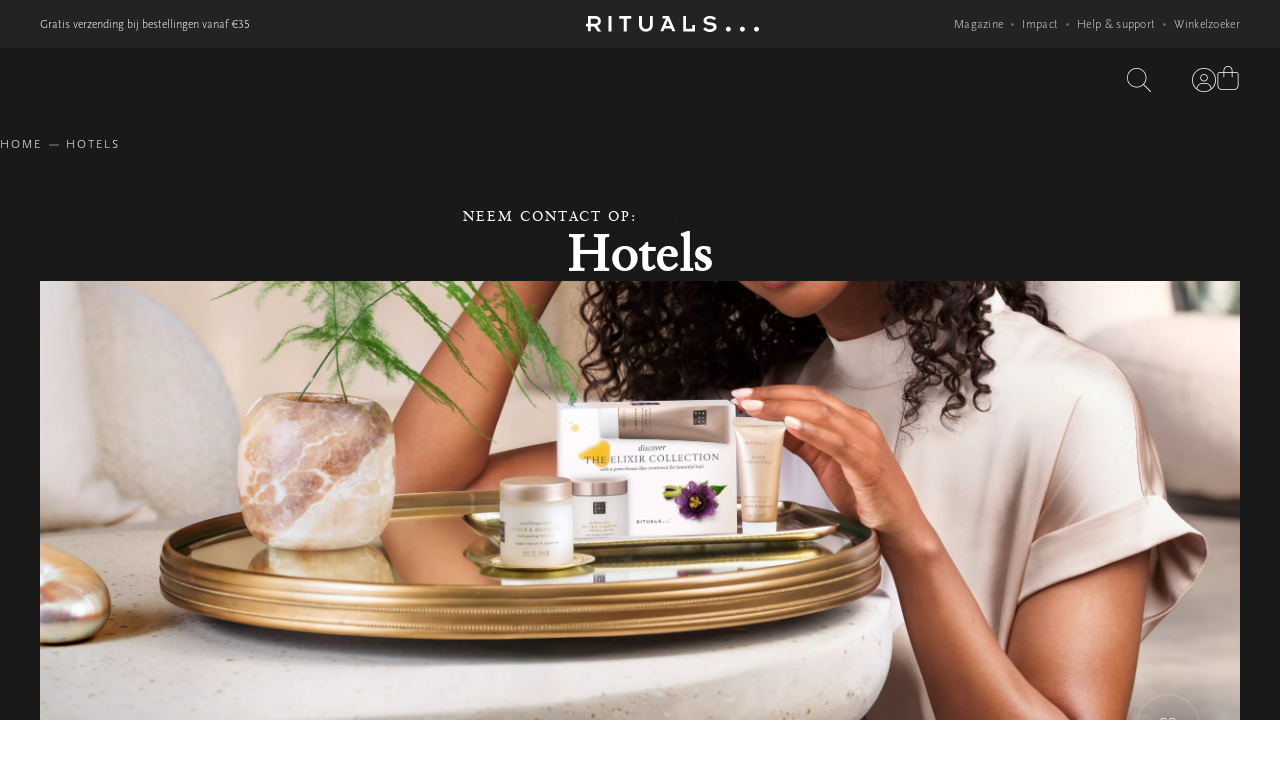

--- FILE ---
content_type: application/javascript; charset=utf8
request_url: https://www.rituals.com/mobify/bundle/3587/pages-content.js
body_size: 6434
content:
"use strict";
(self["__LOADABLE_LOADED_CHUNKS__"] = self["__LOADABLE_LOADED_CHUNKS__"] || []).push([[877],{

/***/ 19793:
/***/ ((__unused_webpack_module, __webpack_exports__, __webpack_require__) => {

// ESM COMPAT FLAG
__webpack_require__.r(__webpack_exports__);

// EXPORTS
__webpack_require__.d(__webpack_exports__, {
  "default": () => (/* binding */ content)
});

// EXTERNAL MODULE: ./node_modules/@babel/runtime/helpers/esm/asyncToGenerator.js
var asyncToGenerator = __webpack_require__(28407);
// EXTERNAL MODULE: ./node_modules/@salesforce/pwa-kit-runtime/utils/ssr-config.js
var ssr_config = __webpack_require__(4026);
// EXTERNAL MODULE: ./node_modules/@salesforce/pwa-kit-react-sdk/ssr/universal/hooks/index.js
var hooks = __webpack_require__(62241);
// EXTERNAL MODULE: ./node_modules/@tanstack/react-query/build/lib/useQuery.esm.js
var useQuery_esm = __webpack_require__(29188);
// EXTERNAL MODULE: ./node_modules/react-router/esm/react-router.js
var react_router = __webpack_require__(64965);
// EXTERNAL MODULE: ./node_modules/@rituals-packages/rituals-ui/lib/hooks/deviceSize/index.js
var deviceSize = __webpack_require__(36636);
// EXTERNAL MODULE: ./app/hooks/index.ts + 72 modules
var app_hooks = __webpack_require__(16517);
// EXTERNAL MODULE: ./app/contexts/index.ts + 29 modules
var contexts = __webpack_require__(21424);
// EXTERNAL MODULE: ./app/helpers/index.ts + 42 modules
var helpers = __webpack_require__(54965);
// EXTERNAL MODULE: ./app/utils/templatingUtils.ts
var templatingUtils = __webpack_require__(75687);
// EXTERNAL MODULE: ./app/types/index.ts + 31 modules
var types = __webpack_require__(3999);
// EXTERNAL MODULE: ./app/components/pageNotFound/index.ts + 2 modules
var pageNotFound = __webpack_require__(78142);
// EXTERNAL MODULE: ./app/components/DevErrorPannel/DevErrorPanel.tsx
var DevErrorPanel = __webpack_require__(49313);
// EXTERNAL MODULE: ./node_modules/@babel/runtime/helpers/esm/defineProperty.js + 3 modules
var defineProperty = __webpack_require__(10939);
// EXTERNAL MODULE: ./app/components/genericComponents/index.ts + 179 modules
var genericComponents = __webpack_require__(28711);
// EXTERNAL MODULE: ./node_modules/@emotion/react/jsx-runtime/dist/emotion-react-jsx-runtime.esm.js
var emotion_react_jsx_runtime_esm = __webpack_require__(42141);
;// ./app/pages/content/ContentPage.tsx

function ownKeys(e, r) { var t = Object.keys(e); if (Object.getOwnPropertySymbols) { var o = Object.getOwnPropertySymbols(e); r && (o = o.filter(function (r) { return Object.getOwnPropertyDescriptor(e, r).enumerable; })), t.push.apply(t, o); } return t; }
function _objectSpread(e) { for (var r = 1; r < arguments.length; r++) { var t = null != arguments[r] ? arguments[r] : {}; r % 2 ? ownKeys(Object(t), !0).forEach(function (r) { (0,defineProperty/* default */.A)(e, r, t[r]); }) : Object.getOwnPropertyDescriptors ? Object.defineProperties(e, Object.getOwnPropertyDescriptors(t)) : ownKeys(Object(t)).forEach(function (r) { Object.defineProperty(e, r, Object.getOwnPropertyDescriptor(t, r)); }); } return e; }



const ContentPageComponents = ({
  page,
  alternateLinks
}) => {
  return !page.components.length ? (0,emotion_react_jsx_runtime_esm/* jsx */.Y)(emotion_react_jsx_runtime_esm/* Fragment */.FK, {}) : (0,emotion_react_jsx_runtime_esm/* jsx */.Y)(contexts/* SEOContextProvider */.Yv, {
    alternateLinks: alternateLinks,
    children: (0,emotion_react_jsx_runtime_esm/* jsx */.Y)(genericComponents/* PageRenderer */.H5, _objectSpread({}, page))
  });
};
/* harmony default export */ const ContentPage = (ContentPageComponents);
;// ./app/pages/content/index.tsx















const content_ContentPage = () => {
  const {
    pathname
  } = (0,react_router/* useLocation */.zy)();
  const {
    effectiveDateTime
  } = (0,app_hooks/* useQueryParams */.sq)();
  const {
    locale,
    api,
    countryCode
  } = (0,contexts/* useMultiSite */.GD)();
  const {
    websiteBaseUrl
  } = (0,app_hooks/* useURLs */.A2)();
  const {
    res
  } = (0,hooks.useServerContext)();
  const {
    isDesktop,
    isMobileOrTablet,
    device
  } = (0,deviceSize/* useDeviceSize */.zM)();
  const {
    parseDslQuery,
    getDslExpressions
  } = (0,app_hooks/* useDsl */.dF)();
  const genericPageRegex = /^\/[a-z]{2,3}-[a-z]{2}\/.*/;
  const enabled = genericPageRegex.test(pathname);
  const config = (0,ssr_config.getConfig)();
  const tag = isMobileOrTablet ? types/* CONTENTFUL_TAGS */.Fz.MOBILE : types/* CONTENTFUL_TAGS */.Fz.WEB;
  if (res) {
    res.set('Cache-Control', 'public, s-maxage=3600, stale-while-revalidate=21600');
  }
  const {
    isError,
    error,
    isSuccess,
    data
  } = (0,useQuery_esm/* useQuery */.I)({
    queryKey: ['content-page-template'],
    queryFn: function () {
      var _ref = (0,asyncToGenerator/* default */.A)(function* () {
        var _contentfulData$page, _contentfulData$page$, _contentfulData$page$2, _contentfulData$page$3, _contentfulData$page$4, _contentfulData$page2, _contentfulData$page3, _contentfulData$page4, _contentfulData$page5, _contentfulData$page6, _contentfulData$page7, _productGroup$product, _productGroup$product2;
        const {
          page,
          contentfulQuery,
          alternateLinks
        } = yield (0,templatingUtils/* getPageTemplate */.Y)(api, {
          pageType: !pathname.endsWith('.html') ? 'Other' : 'Content',
          country: countryCode,
          componentID: pathname
        });
        const contentfulDataResponse = (0,helpers/* fetchContentfulPage */.MXC)({
          api,
          locale: locale.id,
          isDesktop,
          contentfulQuery,
          effectiveDateTime,
          websiteBaseUrl
        });
        const dslExpressions = getDslExpressions(page === null || page === void 0 ? void 0 : page.components);
        const dslExpressionQueries = [];
        dslExpressions === null || dslExpressions === void 0 ? void 0 : dslExpressions.forEach(component => {
          var _component$expression;
          component === null || component === void 0 ? void 0 : (_component$expression = component.expressions) === null || _component$expression === void 0 ? void 0 : _component$expression.forEach(expression => {
            dslExpressionQueries.push(parseDslQuery(expression === null || expression === void 0 ? void 0 : expression.selectedValue, undefined, device, contentfulQuery === null || contentfulQuery === void 0 ? void 0 : contentfulQuery['fields.channel_contract_field']));
          });
        });
        const pageData = yield Promise.all([contentfulDataResponse, ...dslExpressionQueries]).then(result => {
          return {
            contentfulDataResponse: result === null || result === void 0 ? void 0 : result[0],
            dslExpressionQuerries: result === null || result === void 0 ? void 0 : result.slice(1)
          };
        });
        const contentfulData = pageData === null || pageData === void 0 ? void 0 : pageData.contentfulDataResponse;
        const dslExpressionsData = pageData === null || pageData === void 0 ? void 0 : pageData.dslExpressionQuerries;
        dslExpressions === null || dslExpressions === void 0 ? void 0 : dslExpressions.forEach(component => {
          var _component$expression2;
          component === null || component === void 0 ? void 0 : (_component$expression2 = component.expressions) === null || _component$expression2 === void 0 ? void 0 : _component$expression2.forEach(expression => {
            expression.expressionResult = dslExpressionsData.shift();
          });
        });
        const collectionId = contentfulData === null || contentfulData === void 0 ? void 0 : (_contentfulData$page = contentfulData.page) === null || _contentfulData$page === void 0 ? void 0 : (_contentfulData$page$ = _contentfulData$page[tag]) === null || _contentfulData$page$ === void 0 ? void 0 : (_contentfulData$page$2 = _contentfulData$page$.ancient_ritual) === null || _contentfulData$page$2 === void 0 ? void 0 : (_contentfulData$page$3 = _contentfulData$page$2.value) === null || _contentfulData$page$3 === void 0 ? void 0 : (_contentfulData$page$4 = _contentfulData$page$3.cleanupAndRemoveDiacritics()) === null || _contentfulData$page$4 === void 0 ? void 0 : _contentfulData$page$4.replace('theritualof', '');
        const claimableIngredient1 = contentfulData === null || contentfulData === void 0 ? void 0 : (_contentfulData$page2 = contentfulData.page) === null || _contentfulData$page2 === void 0 ? void 0 : (_contentfulData$page3 = _contentfulData$page2[tag]) === null || _contentfulData$page3 === void 0 ? void 0 : (_contentfulData$page4 = _contentfulData$page3.claimable_ingredient_1) === null || _contentfulData$page4 === void 0 ? void 0 : (_contentfulData$page5 = _contentfulData$page4.value) === null || _contentfulData$page5 === void 0 ? void 0 : _contentfulData$page5.cleanupAndRemoveDiacritics();
        const ritualsCollectionData = !collectionId ? Promise.resolve() : api.customObjects.getRitualsCollectionData({
          parameters: {
            params: {
              collectionId: collectionId
            }
          }
        });
        const ritualsIngredientsData = !claimableIngredient1 ? Promise.resolve() : api.customObjects.getRitualsIngredientsData({
          parameters: {
            params: {
              ingredientId: claimableIngredient1
            }
          }
        });
        const productGroup = contentfulData === null || contentfulData === void 0 ? void 0 : (_contentfulData$page6 = contentfulData.page) === null || _contentfulData$page6 === void 0 ? void 0 : (_contentfulData$page7 = _contentfulData$page6[tag]) === null || _contentfulData$page7 === void 0 ? void 0 : _contentfulData$page7.product_group;
        const productIds = productGroup === null || productGroup === void 0 ? void 0 : (_productGroup$product = productGroup.products) === null || _productGroup$product === void 0 ? void 0 : (_productGroup$product2 = _productGroup$product.value) === null || _productGroup$product2 === void 0 ? void 0 : _productGroup$product2.split(',');
        const productHighlightIds = !(productIds !== null && productIds !== void 0 && productIds.length) ? Promise.resolve() : api.shopperSearch.productSearch({
          parameters: {
            refine: [`c_per_country_availability=${countryCode}`, `id=${productIds === null || productIds === void 0 ? void 0 : productIds.join('|')}`]
          }
        });
        const collectionData = yield Promise.allSettled([ritualsCollectionData, ritualsIngredientsData, productHighlightIds]).then(result => {
          var _result$, _result$2, _result$3, _result$4, _result$5, _result$6, _result$6$value, _result$6$value$hits;
          return {
            ritualsCollectionData: (result === null || result === void 0 ? void 0 : (_result$ = result[0]) === null || _result$ === void 0 ? void 0 : _result$.status) === 'fulfilled' ? result === null || result === void 0 ? void 0 : (_result$2 = result[0]) === null || _result$2 === void 0 ? void 0 : _result$2.value : undefined,
            ritualsIngredientsData: (result === null || result === void 0 ? void 0 : (_result$3 = result[1]) === null || _result$3 === void 0 ? void 0 : _result$3.status) === 'fulfilled' ? result === null || result === void 0 ? void 0 : (_result$4 = result[1]) === null || _result$4 === void 0 ? void 0 : _result$4.value : undefined,
            productHighlightData: (result === null || result === void 0 ? void 0 : (_result$5 = result[2]) === null || _result$5 === void 0 ? void 0 : _result$5.status) === 'fulfilled' ? productIds && (// Sort response to be as on Contentful
            result === null || result === void 0 ? void 0 : (_result$6 = result[2]) === null || _result$6 === void 0 ? void 0 : (_result$6$value = _result$6.value) === null || _result$6$value === void 0 ? void 0 : (_result$6$value$hits = _result$6$value.hits) === null || _result$6$value$hits === void 0 ? void 0 : _result$6$value$hits.sort((a, b) => productIds.indexOf(a.productId) - productIds.indexOf(b.productId))) : undefined
          };
        });
        return {
          alternateLinks,
          page,
          contentfulData,
          contentfulQuery,
          collectionData,
          dslExpressions
        };
      });
      return function queryFn() {
        return _ref.apply(this, arguments);
      };
    }(),
    enabled: enabled
  });
  if (isError) {
    // in case of production environment and error happened, we return 404 and
    // redirect user to page not found, otherwise we throw 500 with error message
    if (!config.production) {
      // skipping Fastly from error handling and redirecting to 404
      if (res) {
        res.status(200);
      }
      const combinedError = error || new Error('Unknown error');
      return (0,emotion_react_jsx_runtime_esm/* jsx */.Y)(DevErrorPanel/* DevErrorPanel */.Y, {
        title: "Error on Content Page",
        error: combinedError
      });
    } else {
      if (res) {
        res.status(404);
      }
      return (0,emotion_react_jsx_runtime_esm/* jsx */.Y)(pageNotFound/* PageNotFound */.H, {});
    }
  }
  if (!enabled) {
    return (0,emotion_react_jsx_runtime_esm/* jsx */.Y)(pageNotFound/* PageNotFound */.H, {});
  }
  return !isSuccess ? (0,emotion_react_jsx_runtime_esm/* jsx */.Y)(emotion_react_jsx_runtime_esm/* Fragment */.FK, {}) : (0,emotion_react_jsx_runtime_esm/* jsx */.Y)(emotion_react_jsx_runtime_esm/* Fragment */.FK, {
    children: (0,emotion_react_jsx_runtime_esm/* jsx */.Y)(contexts/* CollectionProvider */.Yz, {
      collectionData: data.collectionData,
      children: (0,emotion_react_jsx_runtime_esm/* jsx */.Y)(contexts/* ContentfulProvider */.mC, {
        contentfulData: data.contentfulData,
        contentfulQueryData: data.contentfulQuery,
        children: (0,emotion_react_jsx_runtime_esm/* jsx */.Y)(contexts/* DslExpressionsProvider */._z, {
          data: data.dslExpressions,
          children: (0,emotion_react_jsx_runtime_esm/* jsx */.Y)(ContentPage, {
            page: data.page,
            alternateLinks: data.alternateLinks
          })
        })
      })
    })
  });
};
/* harmony default export */ const content = (content_ContentPage);

/***/ }),

/***/ 49313:
/***/ ((__unused_webpack_module, __webpack_exports__, __webpack_require__) => {

/* harmony export */ __webpack_require__.d(__webpack_exports__, {
/* harmony export */   Y: () => (/* binding */ DevErrorPanel)
/* harmony export */ });
/* harmony import */ var _emotion_react_jsx_runtime__WEBPACK_IMPORTED_MODULE_0__ = __webpack_require__(42141);

const DevErrorPanel = ({
  title = 'Error',
  error
}) => {
  if (!error) return null;
  return (0,_emotion_react_jsx_runtime__WEBPACK_IMPORTED_MODULE_0__/* .jsxs */ .FD)("div", {
    style: {
      padding: 32,
      background: '#fff0f0',
      border: '1px solid #ffcccc',
      borderRadius: 8,
      fontFamily: 'monospace',
      whiteSpace: 'pre-wrap'
    },
    children: [(0,_emotion_react_jsx_runtime__WEBPACK_IMPORTED_MODULE_0__/* .jsx */ .Y)("h1", {
      style: {
        color: 'red'
      },
      children: title
    }), (error === null || error === void 0 ? void 0 : error.message) && (0,_emotion_react_jsx_runtime__WEBPACK_IMPORTED_MODULE_0__/* .jsx */ .Y)("h2", {
      children: error.message
    }), (error === null || error === void 0 ? void 0 : error.stack) && (0,_emotion_react_jsx_runtime__WEBPACK_IMPORTED_MODULE_0__/* .jsxs */ .FD)(_emotion_react_jsx_runtime__WEBPACK_IMPORTED_MODULE_0__/* .Fragment */ .FK, {
      children: [(0,_emotion_react_jsx_runtime__WEBPACK_IMPORTED_MODULE_0__/* .jsx */ .Y)("h3", {
        children: "Stack trace:"
      }), (0,_emotion_react_jsx_runtime__WEBPACK_IMPORTED_MODULE_0__/* .jsx */ .Y)("pre", {
        children: error.stack
      })]
    })]
  });
};

/***/ }),

/***/ 75687:
/***/ ((__unused_webpack_module, __webpack_exports__, __webpack_require__) => {

/* harmony export */ __webpack_require__.d(__webpack_exports__, {
/* harmony export */   Y: () => (/* binding */ getPageTemplate)
/* harmony export */ });
/* harmony import */ var _babel_runtime_helpers_asyncToGenerator__WEBPACK_IMPORTED_MODULE_0__ = __webpack_require__(28407);

const getPageTemplate = /*#__PURE__*/function () {
  var _ref = (0,_babel_runtime_helpers_asyncToGenerator__WEBPACK_IMPORTED_MODULE_0__/* ["default"] */ .A)(function* (api, params) {
    var _result$pages, _page$regions, _pageTemplateData$pag;
    if (!params || params && !Object.keys(params).length) {
      throw new Error('No params defined');
    }
    const pageTemplateData = {
      page: {
        data: {},
        components: []
      },
      contentfulQuery: {}
    };
    const pageTemplateResponse = yield api.customObjects.getPageTemplate({
      parameters: params
    });
    const result = pageTemplateResponse === null || pageTemplateResponse === void 0 ? void 0 : pageTemplateResponse.c_result;
    if (!result) {
      throw new Error('An error occured while trying to fetch page template for the next parameters:' + JSON.stringify(params));
    }
    if (!(result !== null && result !== void 0 && result.contentfulQuery)) {
      throw new Error('Contentful query is not defined');
    }
    const page = result === null || result === void 0 ? void 0 : (_result$pages = result.pages) === null || _result$pages === void 0 ? void 0 : _result$pages[0];
    if (!page) {
      throw new Error('PD data is not defined');
    }
    if (!(page !== null && page !== void 0 && (_page$regions = page.regions) !== null && _page$regions !== void 0 && _page$regions.length)) {
      throw new Error('PD data is missing regions');
    }
    pageTemplateData.contentfulQuery = JSON.parse(result.contentfulQuery);
    pageTemplateData.alternateLinks = result.alternateLinks;
    const data = (page === null || page === void 0 ? void 0 : page.data) || {};
    data.pageType = page === null || page === void 0 ? void 0 : page.typeId;
    pageTemplateData.page.data = page === null || page === void 0 ? void 0 : page.data;
    for (const region of page.regions) {
      var _region$components;
      if (!(region !== null && region !== void 0 && (_region$components = region.components) !== null && _region$components !== void 0 && _region$components.length)) {
        continue;
      }
      pageTemplateData.page.components = [...pageTemplateData.page.components, ...region.components];
    }
    if (!((_pageTemplateData$pag = pageTemplateData.page.components) !== null && _pageTemplateData$pag !== void 0 && _pageTemplateData$pag.length)) {
      throw new Error('PD data is missing components');
    }
    return pageTemplateData;
  });
  return function getPageTemplate(_x, _x2) {
    return _ref.apply(this, arguments);
  };
}();

/***/ }),

/***/ 78142:
/***/ ((__unused_webpack_module, __webpack_exports__, __webpack_require__) => {


// EXPORTS
__webpack_require__.d(__webpack_exports__, {
  H: () => (/* reexport */ PageNotFound)
});

// EXTERNAL MODULE: ./node_modules/react/index.js
var react = __webpack_require__(77810);
// EXTERNAL MODULE: ./node_modules/react-router/esm/react-router.js
var react_router = __webpack_require__(64965);
// EXTERNAL MODULE: ./app/hooks/index.ts + 72 modules
var hooks = __webpack_require__(16517);
;// ./app/components/pageNotFound/PageNotFound.module.scss
// extracted by mini-css-extract-plugin
/* harmony default export */ const PageNotFound_module = ({"header404":"fdDw7Qxy","error404":"YbplvSlL","error404ImgContainer":"LB1Y3Jpw","error404Messages":"hwi16vIP","error404Links":"Z0WQzfEx","error404Column":"hqq5PC72"});
// EXTERNAL MODULE: ./node_modules/@emotion/react/jsx-runtime/dist/emotion-react-jsx-runtime.esm.js
var emotion_react_jsx_runtime_esm = __webpack_require__(42141);
;// ./app/components/pageNotFound/PageNotFound.tsx





const PageNotFound = () => {
  const {
    goBack
  } = (0,react_router/* useHistory */.W6)();
  const isPageReady = (0,hooks/* usePageReady */.D)();
  const {
    websiteBaseUrl
  } = (0,hooks/* useURLs */.A2)();
  (0,react.useEffect)(() => {
    const el = document.querySelector('.js-page-not-found');
    if (el instanceof HTMLElement) {
      if (el.previousElementSibling instanceof HTMLElement) {
        el.previousElementSibling.style.display = 'none';
      }
      if (el.nextElementSibling instanceof HTMLElement) {
        el.nextElementSibling.style.display = 'none';
      }
    }

    // Cleanup
    return () => {
      if (el instanceof HTMLElement) {
        if (el.previousElementSibling instanceof HTMLElement) {
          el.previousElementSibling.style.display = '';
        }
        if (el.nextElementSibling instanceof HTMLElement) {
          el.nextElementSibling.style.display = '';
        }
      }
    };
  }, []);
  return (0,emotion_react_jsx_runtime_esm/* jsxs */.FD)("div", {
    className: "js-page-not-found",
    style: {
      display: isPageReady ? 'block' : 'none'
    },
    children: [(0,emotion_react_jsx_runtime_esm/* jsx */.Y)("header", {
      className: PageNotFound_module.header404,
      children: (0,emotion_react_jsx_runtime_esm/* jsx */.Y)("nav", {
        children: (0,emotion_react_jsx_runtime_esm/* jsxs */.FD)("ul", {
          children: [(0,emotion_react_jsx_runtime_esm/* jsx */.Y)("li", {
            className: "header-404--back-home",
            children: (0,emotion_react_jsx_runtime_esm/* jsxs */.FD)("a", {
              onClick: goBack,
              children: [(0,emotion_react_jsx_runtime_esm/* jsx */.Y)("span", {
                children: (0,emotion_react_jsx_runtime_esm/* jsx */.Y)("svg", {
                  width: "10",
                  height: "16",
                  viewBox: "0 0 10 16",
                  fill: "none",
                  xmlns: "http://www.w3.org/2000/svg",
                  children: (0,emotion_react_jsx_runtime_esm/* jsx */.Y)("path", {
                    fillRule: "evenodd",
                    clipRule: "evenodd",
                    d: "M8.18182 0L0 8L8.18182 16L10 14.2222L3.63636 8L10 1.77778L8.18182 0Z",
                    fill: "white"
                  })
                })
              }), "Go Back"]
            })
          }), (0,emotion_react_jsx_runtime_esm/* jsx */.Y)("li", {
            children: (0,emotion_react_jsx_runtime_esm/* jsx */.Y)("a", {
              className: "error-404--header-logo",
              href: `${websiteBaseUrl}/home`,
              children: (0,emotion_react_jsx_runtime_esm/* jsx */.Y)("svg", {
                xmlns: "http://www.w3.org/2000/svg",
                viewBox: "0 0 400 37",
                children: (0,emotion_react_jsx_runtime_esm/* jsx */.Y)("path", {
                  fill: "currentColor",
                  d: "M286.60022,0 C292.580288,0 297.342192,1.85545723 300.885935,5.45722712 L300.885935,5.45722712 L295.902547,9.82300885 C292.580288,6.65781709 289.590255,5.56637169 286.157254,5.56637169 C280.730896,5.56637169 278.6268,8.18584071 278.6268,10.3687316 C278.6268,18.3362832 301.771871,10.3687316 301.993354,25.1032448 C301.993354,32.5250738 294.352159,37 286.157254,37 C281.173864,37 275.30454,35.1445427 270.764119,30.4513275 L270.764119,30.4513275 L275.747506,25.9764013 C278.405315,28.8141593 282.170543,30.778761 286.378737,30.778761 C291.362126,30.6696166 294.905869,28.8141593 294.905869,25.4306786 C294.905869,17.5722714 271.760798,25.2123895 271.760798,10.6961652 C271.760798,4.36578172 278.405315,0 286.60022,0 Z M129.346622,0 L129.346622,19.6460177 C129.346622,26.0855457 133.444075,30.0147492 138.648948,30.0147492 C143.85382,30.0147492 147.951273,26.1946902 147.951273,19.6460177 L147.951273,19.6460177 L147.951273,0 L154.595791,0 L154.595791,21.0648967 C154.595791,29.2507376 148.283499,36.2359882 138.648948,36.2359882 C129.014396,36.2359882 122.702104,29.2507376 122.702104,21.0648967 L122.702104,21.0648967 L122.702104,0 L129.346622,0 Z M329.014395,24.7758112 C332.225913,24.7758112 334.772978,27.2861356 334.772978,30.4513275 C334.772978,33.6165193 332.225913,36.1268435 329.014395,36.1268435 C325.913621,36.1268435 323.366554,33.5073746 323.366554,30.4513275 C323.366554,27.2861356 325.913621,24.7758112 329.014395,24.7758112 Z M361.683277,24.7758112 C364.784051,24.7758112 367.331118,27.2861356 367.44186,30.4513275 C367.44186,33.6165193 364.784051,36.1268435 361.683277,36.1268435 C358.471761,36.1268435 355.924692,33.5073746 355.924692,30.4513275 C355.924692,27.2861356 358.582503,24.7758112 361.683277,24.7758112 Z M394.241415,24.7758112 C397.452936,24.7758112 400,27.2861356 400,30.4513275 C400,33.6165193 397.452936,36.1268435 394.241415,36.1268435 C391.029899,36.1268435 388.482835,33.5073746 388.482835,30.4513275 C388.482835,27.2861356 391.140641,24.7758112 394.241415,24.7758112 Z M58.6932447,0.218289085 L58.6932447,35.6902654 L52.0487265,35.6902654 L52.0487265,0.218289085 L58.6932447,0.218289085 Z M21.3732004,0 C29.4573642,0 34.330011,5.23893804 34.330011,12.2241888 C34.330011,17.1770929 31.0264503,21.1125258 26.4128568,22.753386 L25.9136213,22.920354 L34.8837209,35.5811208 L26.578073,35.5811208 L19.047619,24.3392329 L10.9634551,24.3392329 L10.9634551,35.4719765 L4.31893687,35.4719765 L4.31893687,24.3392329 L0,24.3392329 L0,18.1179941 L4.31893687,18.1179941 L4.31893687,0 L21.3732004,0 Z M104.651163,0 L104.651163,6.22123895 L94.1306751,6.22123895 L94.1306751,35.5811208 L87.486157,35.5811208 L87.486157,6.22123895 L76.9656699,6.22123895 L76.9656699,0 L104.651163,0 Z M231.229235,0 L231.229235,29.359882 L245.404208,29.359882 L245.404208,20.8466077 L252.048725,20.8466077 L252.048725,35.5811208 L224.584717,35.5811208 L224.584717,0 L231.229235,0 Z M191.58361,0 L206.866002,35.4719765 L199.667774,35.4719765 L196.899224,28.8141593 L181.616833,28.8141593 L178.848283,35.4719765 L171.760797,35.4719765 L184.82835,5.89380529 L176.633444,5.89380529 L176.633444,0 L191.58361,0 Z M189.36877,10.259587 L184.053156,22.920354 L194.573643,22.920354 L189.36877,10.259587 Z M20.9302325,6.22123895 L10.9634551,6.22123895 L10.9634551,18.1179941 L20.9302325,18.1179941 C25.6921373,18.1179941 27.7962346,15.280236 27.7962346,12.1150443 C27.7962346,8.94985251 25.6921373,6.22123895 20.9302325,6.22123895 Z"
                })
              })
            })
          })]
        })
      })
    }), (0,emotion_react_jsx_runtime_esm/* jsxs */.FD)("div", {
      className: PageNotFound_module.error404,
      children: [(0,emotion_react_jsx_runtime_esm/* jsx */.Y)("video", {
        autoPlay: true,
        loop: true,
        muted: true,
        children: (0,emotion_react_jsx_runtime_esm/* jsx */.Y)("source", {
          src: "https://rituals.scene7.com/is/content/rituals/dekstop",
          type: "video/mp4"
        })
      }), (0,emotion_react_jsx_runtime_esm/* jsx */.Y)("video", {
        autoPlay: true,
        loop: true,
        muted: true,
        children: (0,emotion_react_jsx_runtime_esm/* jsx */.Y)("source", {
          src: "https://rituals.scene7.com/is/content/rituals/mobile",
          type: "video/mp4"
        })
      }), (0,emotion_react_jsx_runtime_esm/* jsx */.Y)("div", {
        className: PageNotFound_module.error404ImgContainer,
        children: (0,emotion_react_jsx_runtime_esm/* jsx */.Y)("span", {
          children: "404"
        })
      }), (0,emotion_react_jsx_runtime_esm/* jsxs */.FD)("div", {
        className: PageNotFound_module.error404Messages,
        children: [(0,emotion_react_jsx_runtime_esm/* jsx */.Y)("p", {
          children: 'Oops. Page not found'
        }), (0,emotion_react_jsx_runtime_esm/* jsx */.Y)("p", {
          children: 'This page doesn’t exist or was removed'
        }), (0,emotion_react_jsx_runtime_esm/* jsx */.Y)("p", {
          children: 'Just breath in and out while we suggest you to explore other pages'
        })]
      })]
    }), (0,emotion_react_jsx_runtime_esm/* jsx */.Y)("div", {
      className: PageNotFound_module.error404Links,
      children: (0,emotion_react_jsx_runtime_esm/* jsx */.Y)("div", {
        children: (0,emotion_react_jsx_runtime_esm/* jsxs */.FD)("ul", {
          children: [(0,emotion_react_jsx_runtime_esm/* jsx */.Y)("li", {
            children: (0,emotion_react_jsx_runtime_esm/* jsx */.Y)("a", {
              href: `${websiteBaseUrl}/home`,
              children: "Home"
            })
          }), (0,emotion_react_jsx_runtime_esm/* jsx */.Y)("li", {
            children: (0,emotion_react_jsx_runtime_esm/* jsx */.Y)("a", {
              href: `${websiteBaseUrl}/gifts`,
              children: "Gifts"
            })
          }), (0,emotion_react_jsx_runtime_esm/* jsx */.Y)("li", {
            children: (0,emotion_react_jsx_runtime_esm/* jsx */.Y)("a", {
              href: `${websiteBaseUrl}/body`,
              children: "Body"
            })
          }), (0,emotion_react_jsx_runtime_esm/* jsx */.Y)("li", {
            children: (0,emotion_react_jsx_runtime_esm/* jsx */.Y)("a", {
              href: `${websiteBaseUrl}/beauty`,
              children: "Beauty"
            })
          })]
        })
      })
    }), (0,emotion_react_jsx_runtime_esm/* jsx */.Y)("div", {
      className: PageNotFound_module.error404Column,
      children: (0,emotion_react_jsx_runtime_esm/* jsxs */.FD)("p", {
        children: ['Our Customer Service Representatives are now available for all your questions. Email us at ', (0,emotion_react_jsx_runtime_esm/* jsx */.Y)("a", {
          href: "mailto:service@rituals.com",
          children: "service@rituals.com"
        }), ' or call ', (0,emotion_react_jsx_runtime_esm/* jsx */.Y)("br", {}), ' +31 (0) 202415948.']
      })
    })]
  });
};
;// ./app/components/pageNotFound/index.ts


/***/ })

}]);